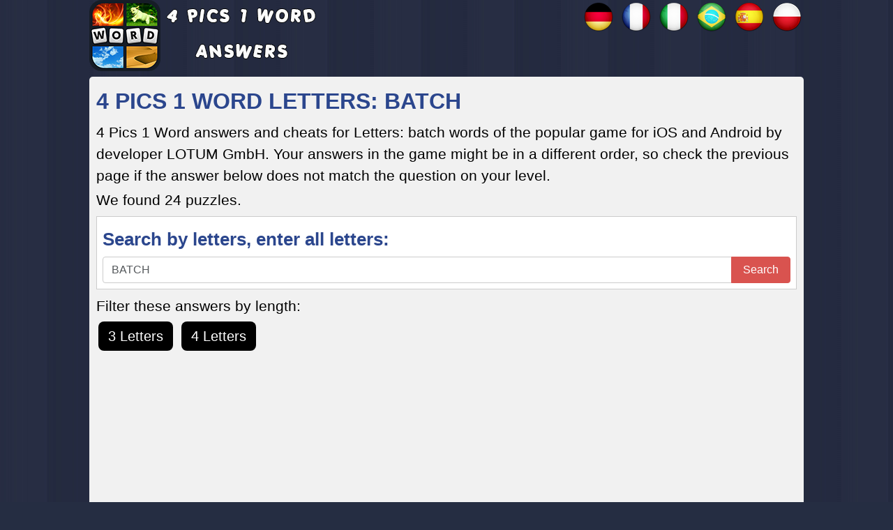

--- FILE ---
content_type: text/html; charset=UTF-8
request_url: https://4pics1-word.com/?q=batch
body_size: 9104
content:
<!DOCTYPE html>
<html xmlns="http://www.w3.org/1999/xhtml" lang="en" prefix="og: http://ogp.me/ns#">
<head>
  <title>&#9655; 4 pics 1 word Letters: batch answers! Very quick search! &#9656; UPDATED 2026 &#9664;</title>
    
  <meta http-equiv="Content-Type" content="text/html; charset=UTF-8" />
  <meta http-equiv="X-UA-Compatible" content="IE=edge" />
  <meta name="viewport" content="width=device-width, initial-scale=1" />
  <meta name="robots" content="noindex,follow" />
  <meta name="description" content="Answers and cheats of the popular game 4 pics 1 word Letters: batch - Quickly find answers with our new search by copyright text function!" />
  <meta property="og:type" content="website" />
  <meta property="og:url" content="https://4pics1-word.com/" />
  <meta property="og:title" content="&#9655; 4 pics 1 word Letters: batch answers! Very quick search! &#9656; UPDATED 2026 &#9664;" />
  <meta property="og:description" content="Answers and cheats of the popular game 4 pics 1 word Letters: batch - Quickly find answers with our new search by copyright text function!" />
  <meta property="og:image" content="https://4pics1-word.com/template/images/unnamed.png" />
  <meta property="fb:app_id" content="1748838635155667"/>
  <link rel="icon" href="//4pics1-word.com/template/images/favicon.png" type="image/png" />
  <style>body,ul{margin:0}.boxad strong,.search{margin:10px 0}.bigbutton,.boxad,.btn,.sol{text-align:center}.btn,.input-group-addon,.input-group-btn{vertical-align:middle;white-space:nowrap}.form-control,h1{text-transform:uppercase}.input-group,.table{border-collapse:separate}body{color:#000;font-family:arial,serif;background:url('/template/images/bg.jpg') #252d42;font-size:21px;line-height:1.5}#container{margin:0 auto;min-width:320px;max-width:1024px;position:relative}.header .logos{float:left;max-width:430px;min-height:90px}.content{padding:6px 10px;border-radius:5px;background:#f1f1f1}.clear{clear:both}.langs{float:right;min-height:50px}li{list-style:none}ul{padding:0}hr{border-color:#fff}a{text-decoration:none;color:#202078}p{margin:4px 0}.sr-only{position:absolute;width:1px;height:1px;padding:0;margin:-1px;overflow:hidden;clip:rect(0,0,0,0);border:0}.input-group,.input-group-btn,.input-group-btn>.btn{position:relative}.images .clearleft{clear:left;max-width:100%}.adsbygoogle.adsbygoogle-noablate:before,.amp #fb-load-msg,.lazy,form #website{display:none}#fb-load-msg{margin:20px 0;font-size:23px;min-height:300px;transition:1s ease-in-out}h1,h2,h3{font-size:32px;color:#2b468d;margin:5px 0;font-weight:700}.bigbutton,.table-condensed a:hover,h3{color:#000}h2{font-size:26px}h3{font-size:22px}.boxad{padding:8px;margin:20px 0;min-height:310px}.boxad strong{display:none;font-weight:400;color:#666;font-size:11px}.images li.ads{display:block}.levels a{color:#fff;background:#000;display:inline-block;margin:3px;padding:6px 14px;border-radius:8px;font-size:15pt}.bigbutton{display:block;margin:10px;padding:12px 8px;background:#b3ce13;font-weight:700;border-radius:8px;border:2px solid #4b690b}.footer,.footer a{color:#dadada}.bigbutton:focus,.bigbutton:hover{background:#9cb40e}.adsbygoogle,amp-ad[type=adsense],amp-ad[type=doubleclick]{text-align:center;padding:8px 0;margin:30px 0 50px;min-height:320px;background:0 0;border:none;display:block;text-decoration:none}.adsbygoogle:before{content:"Sponsored Links";display:block;font-weight:400;color:#353535;font-size:13px;margin:0 0 8px}.adsbygoogle.adsbygoogle-noablate{min-height:auto}.images li{margin:3px;display:inline-block}.images li img{display:block;border-radius:5px}.images a.aimg{border:5px solid #9195a1;border-radius:10px;display:inline-block;margin-bottom:8px;min-width:150px;min-height:150px}.lvlimg img{border:5px solid #9195a1;border-radius:10px}.copyright span{display:block;margin-left:12px}.footer{padding:4px}.copyr{font-size:.8rem}.btn,.form-control{font-size:1rem;line-height:1.5}.sol{background:#9195a1;color:#fff;padding-top:3px;display:block}.input-group{display:table}.form-control{display:block;width:100%;padding:.375rem .75rem;color:#55595c;background-color:#fff;background-image:none;border:1px solid #ccc;border-radius:.25rem}.form-control:focus{border-color:#d9534f}.input-group .form-control{position:relative;z-index:2;width:100%;margin-bottom:0}.btn{display:inline-block;padding:.375rem 1rem;font-weight:400;cursor:pointer;-webkit-user-select:none;-moz-user-select:none;-ms-user-select:none;user-select:none;border:1px solid;border-radius:.25rem}.btn-danger{color:#fff;background-color:#d9534f;border-color:#d9534f}.btn-danger:focus,.btn-danger:hover{color:#fff;background-color:#c9302c;border-color:#c12e2a}.input-group .form-control,.input-group-addon,.input-group-btn{display:table-cell}.input-group-addon,.input-group-btn{width:1%}.input-group-btn{font-size:0;white-space:nowrap}.input-group-btn:last-child>.btn,.input-group-btn:last-child>.btn-group{z-index:2;margin-left:-1px}.input-group .form-control:last-child,.input-group-addon:last-child,.input-group-btn:first-child>.btn-group:not(:first-child)>.btn,.input-group-btn:first-child>.btn:not(:first-child),.input-group-btn:last-child>.btn,.input-group-btn:last-child>.btn-group>.btn,.input-group-btn:last-child>.dropdown-toggle{border-top-left-radius:0;border-bottom-left-radius:0}#searchcopyright{text-transform:initial}.alert{padding:15px;margin-bottom:1rem;border:1px solid;border-radius:.25rem}.alert-danger{color:#a94442;background-color:#f2dede;border-color:#ebcccc}.alert-success{color:#3c763d;background-color:#dff0d8;border-color:#d6e9c6}.appimage{float:left;margin:0 10px 10px 0}.mark{background:#fff;border:1px solid #ccc;padding:8px;margin:8px 0}.post-ratings{width:100%;-moz-opacity:1;opacity:1}.post-ratings-loading{display:none;height:16px;text-align:left}.post-ratings-image{border:0}.post-ratings IMG,.post-ratings-image IMG,.post-ratings-loading IMG{border:0;padding:0;margin:0}.post-ratings-comment-author{font-weight:400;font-style:italic}.message-send{background:#cff3d1;border:1px solid #219f26;border-radius:5px;padding:5px;text-align:left}div.row input,div.row textarea{background:#fff;border:1px solid #ccc;border-radius:5px;font-size:14px;padding:4px 6px;min-width:40%;width:300px}div.row p{margin:4px 0 10px}.navigation{font-size:14px;padding:20px 0;width:100%}.navigation li{display:inline-block;margin:8px 2px}.navigation li a,.navigation li a:hover,.navigation li span,.navigation li.active a{background:#e6e7ea;border:1px solid #bfbfbf;color:#000;font-family:Arial,Tahoma,sans-serif;font-size:12px;font-weight:700;padding:7px 10px;text-decoration:none;text-transform:uppercase}.navigation li a:hover,.navigation li.active a,.navigation li.active span{background:#000;color:#fff}.navigation li.disabled span{color:#bbb}.autocomplete-suggestions{border:1px solid #22a7f0;background:#fff;color:#373a3c;overflow:auto;font-size:17px;border-radius:5px;padding:6px}.autocomplete-suggestion{padding:4px 5px;white-space:nowrap;overflow:hidden}.autocomplete-selected{background:#f0f0f0}.autocomplete-suggestions strong{font-weight:400;color:#39f}.autocomplete-group{padding:4px 5px}.autocomplete-group strong{display:block;border-bottom:1px solid #000}.object_card{border-radius:2px;min-width:260px;height:370px;display:inline-block;vertical-align:top;text-align:left}.columns-container{display:flex;justify-content:space-between;flex-wrap:wrap}.columns{flex-basis:calc(33.33% - 20px);box-sizing:border-box;margin:0 10px 20px}.padd{font-size:20px}.text-center{text-align:center}.table{border-spacing:0;border-width:1px 0 0 1px;margin:0 0 1.5em;width:100%}table,td,th{border:1px solid rgba(0,0,0,.1)}td{border-width:0 1px 1px 0}.table-condensed>tbody>tr>td{padding:8px;line-height:1.5;vertical-align:top;border-bottom:1px solid rgba(0,0,0,.12);font-size:20px;font-weight:500;text-align:center}.table-condensed a{color:#1e73be}.text-danger,.todayday{background:#2274a5;color:#fff}.todayday a{color:#fff}@media screen and (max-width:685px){.header .logos,.langs{float:none;text-align:center}.header .logos,.langs,.lvlimg{text-align:center}.logos img{width:79%;height:auto}.header .logos:after{content:"";clear:both;display:block}}@media screen and (max-width:520px){.logos img{width:75%}h1{font-size:23px}}</style>
  <style>#tbl-next-up{display:none}</style>
  <script>var _extends=Object.assign||function(e){for(var t=1;t<arguments.length;t++){var n=arguments[t];for(var r in n)Object.prototype.hasOwnProperty.call(n,r)&&(e[r]=n[r])}return e},_typeof="function"==typeof Symbol&&"symbol"==typeof Symbol.iterator?function(e){return typeof e}:function(e){return e&&"function"==typeof Symbol&&e.constructor===Symbol&&e!==Symbol.prototype?"symbol":typeof e};!function(e,t){"object"===("undefined"==typeof exports?"undefined":_typeof(exports))&&"undefined"!=typeof module?module.exports=t():"function"==typeof define&&define.amd?define(t):e.LazyLoad=t()}(this,function(){"use strict";var e=function(e){var t={elements_selector:"img",container:document,threshold:300,data_src:"src",data_srcset:"srcset",class_loading:"loading",class_loaded:"loaded",class_error:"error",callback_load:null,callback_error:null,callback_set:null,callback_enter:null};return _extends({},t,e)},t=function(e,t){return e.getAttribute("data-"+t)},n=function(e,t,n){return e.setAttribute("data-"+t,n)},r=function(e){return e.filter(function(e){return!t(e,"was-processed")})},s=function(e,t){var n,r=new e(t);try{n=new CustomEvent("LazyLoad::Initialized",{detail:{instance:r}})}catch(e){(n=document.createEvent("CustomEvent")).initCustomEvent("LazyLoad::Initialized",!1,!1,{instance:r})}window.dispatchEvent(n)},o=function(e,n){var r=n.data_srcset,s=e.parentNode;if(s&&"PICTURE"===s.tagName)for(var o,a=0;o=s.children[a];a+=1)if("SOURCE"===o.tagName){var i=t(o,r);i&&o.setAttribute("srcset",i)}},a=function(e,n){var r=n.data_src,s=n.data_srcset,a=e.tagName,i=t(e,r);if("IMG"===a){o(e,n);var c=t(e,s);return c&&e.setAttribute("srcset",c),void(i&&e.setAttribute("src",i))}"IFRAME"!==a?i&&(e.style.backgroundImage='url("'+i+'")'):i&&e.setAttribute("src",i)},i="undefined"!=typeof window,c=i&&"IntersectionObserver"in window,l=i&&"classList"in document.createElement("p"),u=function(e,t){l?e.classList.add(t):e.className+=(e.className?" ":"")+t},d=function(e,t){l?e.classList.remove(t):e.className=e.className.replace(new RegExp("(^|\\s+)"+t+"(\\s+|$)")," ").replace(/^\s+/,"").replace(/\s+$/,"")},f=function(e,t){e&&e(t)},_=function(e,t,n){e.removeEventListener("load",t),e.removeEventListener("error",n)},v=function(e,t){var n=function n(s){m(s,!0,t),_(e,n,r)},r=function r(s){m(s,!1,t),_(e,n,r)};e.addEventListener("load",n),e.addEventListener("error",r)},m=function(e,t,n){var r=e.target;d(r,n.class_loading),u(r,t?n.class_loaded:n.class_error),f(t?n.callback_load:n.callback_error,r)},b=function(e,t){f(t.callback_enter,e),["IMG","IFRAME"].indexOf(e.tagName)>-1&&(v(e,t),u(e,t.class_loading)),a(e,t),n(e,"was-processed",!0),f(t.callback_set,e)},p=function(e){return e.isIntersecting||e.intersectionRatio>0},h=function(t,n){this._settings=e(t),this._setObserver(),this.update(n)};h.prototype={_setObserver:function(){var e=this;if(c){var t=this._settings,n={root:t.container===document?null:t.container,rootMargin:t.threshold+"px"};this._observer=new IntersectionObserver(function(t){t.forEach(function(t){if(p(t)){var n=t.target;b(n,e._settings),e._observer.unobserve(n)}}),e._elements=r(e._elements)},n)}},update:function(e){var t=this,n=this._settings,s=e||n.container.querySelectorAll(n.elements_selector);this._elements=r(Array.prototype.slice.call(s)),this._observer?this._elements.forEach(function(e){t._observer.observe(e)}):(this._elements.forEach(function(e){b(e,n)}),this._elements=r(this._elements))},destroy:function(){var e=this;this._observer&&(r(this._elements).forEach(function(t){e._observer.unobserve(t)}),this._observer=null),this._elements=null,this._settings=null}};var y=window.lazyLoadOptions;return i&&y&&function(e,t){if(t.length)for(var n,r=0;n=t[r];r+=1)s(e,n);else s(e,t)}(h,y),h});</script>
  
  <!-- Raptive Head Tag Manual -->
<script data-no-optimize="1" data-cfasync="false">
(function(w, d) {
	w.adthrive = w.adthrive || {};
	w.adthrive.cmd = w.
	adthrive.cmd || [];
	w.adthrive.plugin = 'adthrive-ads-manual';
	w.adthrive.host = 'ads.adthrive.com';var s = d.createElement('script');
	s.async = true;
	s.referrerpolicy='no-referrer-when-downgrade';
	s.src = 'https://' + w.adthrive.host + '/sites/68bb4cac2bd6862f3e43d3c6/ads.min.js?referrer=' + w.encodeURIComponent(w.location.href) + '&cb=' + (Math.floor(Math.random() * 100) + 1);
	var n = d.getElementsByTagName('script')[0];
	n.parentNode.insertBefore(s, n);
})(window, document);
</script>
<!-- End of Raptive Head Tag -->
  
    
  <!-- START email detection/removal script -->
  <script>
  !function(){"use strict";function e(e){const t=e.match(/((?=([a-z0-9._!#$%+^&*()[\]<>-]+))\2@[a-z0-9._-]+\.[a-z0-9._-]+)/gi);return t?t[0]:""}function t(t){return e(a(t.toLowerCase()))}function a(e){return e.replace(/\s/g,"")}async function n(e){const t={sha256Hash:"",sha1Hash:""};if(!("msCrypto"in window)&&"https:"===location.protocol&&"crypto"in window&&"TextEncoder"in window){const a=(new TextEncoder).encode(e),[n,c]=await Promise.all([s("SHA-256",a),s("SHA-1",a)]);t.sha256Hash=n,t.sha1Hash=c}return t}async function s(e,t){const a=await crypto.subtle.digest(e,t);return Array.from(new Uint8Array(a)).map(e=>("00"+e.toString(16)).slice(-2)).join("")}function c(e){let t=!0;return Object.keys(e).forEach(a=>{0===e[a].length&&(t=!1)}),t}function i(e,t,a){e.splice(t,1);const n="?"+e.join("&")+a.hash;history.replaceState(null,"",n)}var o={checkEmail:e,validateEmail:t,trimInput:a,hashEmail:n,hasHashes:c,removeEmailAndReplaceHistory:i,detectEmails:async function(){const e=new URL(window.location.href),a=Array.from(e.searchParams.entries()).map(e=>`${e[0]}=${e[1]}`);let s,o;const r=["adt_eih","sh_kit"];if(a.forEach((e,t)=>{const a=decodeURIComponent(e),[n,c]=a.split("=");if("adt_ei"===n&&(s={value:c,index:t,emsrc:"url"}),r.includes(n)){o={value:c,index:t,emsrc:"sh_kit"===n?"urlhck":"urlh"}}}),s)t(s.value)&&n(s.value).then(e=>{if(c(e)){const t={value:e,created:Date.now()};localStorage.setItem("adt_ei",JSON.stringify(t)),localStorage.setItem("adt_emsrc",s.emsrc)}});else if(o){const e={value:{sha256Hash:o.value,sha1Hash:""},created:Date.now()};localStorage.setItem("adt_ei",JSON.stringify(e)),localStorage.setItem("adt_emsrc",o.emsrc)}s&&i(a,s.index,e),o&&i(a,o.index,e)},cb:"adthrive"};const{detectEmails:r,cb:l}=o;r()}();
  </script>
  <!-- END email detection/removal script -->
</head>
<body>
<div id="container">
  <div class="header">

    <div class="logos">
      <a href="//4pics1-word.com/"><img src="/template/images/4pics1word_logo.png" alt="4 pics 1 word answers" /></a>    
    </div>
    
    <div class="langs">
      
<a href="https://4bilder-1wort.net/"><img src="/template/images/flags/de.png" alt="lösungen 4 Bilder 1 Wort " width="48" height="48" /></a>
<a href="https://solution4images1mot.fr/"><img src="/template/images/flags/fr.png" alt="4 images 1 mot solution" width="48" height="48" /></a>
<a href="https://4immagini-1parola.it/"><img src="/template/images/flags/it.png" alt="soluzioni 4 immagini 1 parola" width="48" height="48" /></a>
<a href="https://4fotos-1palavra.net/"><img src="/template/images/flags/br.png" alt="respostas 4 Fotos 1 Palavra" width="48" height="48" /></a>
<a href="https://4fotos1-palabra.com/"><img src="/template/images/flags/es.png" alt="respuestas 4 Fotos 1 Palabra" width="48" height="48" /></a>    
<a href="https://4obrazki1slowo.com/"><img src="/template/images/flags/pl.png" alt="odpowiedzi 4 Obrazki 1 Słowo" width="48" height="48" /></a>

    </div>
    <div class="clear"></div>
  </div>
  
  <div class="content">
      <h1>4 pics 1 word Letters: batch</h1>      
          <div class="description">
      <p>4 Pics 1 Word answers and cheats for Letters: batch words of the popular game for iOS and Android by developer LOTUM GmbH.
Your answers in the game might be in a different order, 
so check the previous page if the answer below does not match the question on your level.</p>
    
      <p>We found 24 puzzles.</p>    
    </div>

    
        <div class="mark">
      <h2>Search by letters, enter all letters:</h2>
      <form method="get" target="_top" action="/">
        <div class="input-group">
          <label class="sr-only" for="search">Search by letters, enter all letters:</label>
          <input type="text" id="search" class="form-control" name="q" placeholder="ABC" value="BATCH" />
          <span class="input-group-btn">
            <button class="btn btn-danger" type="submit">Search</button>
          </span>          
        </div>
      </form>    
    </div>
          <p>Filter these answers by length:</p>      
      <div class="levels">
                  <a href="/3-letters/?q=BATCH">3 Letters</a>
                  <a href="/4-letters/?q=BATCH">4 Letters</a>
              </div>
                  
        <small>Click on the image to view the answer.</small>    
        
        <ul class="images" id="images">
                      <li>
              <a class="aimg" href="/answers/cab.html">
                <img class="lazy" data-src="/data/images/7158.jpg" alt="level 2423" src="/template/images/loading.gif" />
                <span class="sol">CAB</span>
              </a>
            </li>      
             
                      
                        
          
                      <li>
              <a class="aimg" href="/answers/bat.html">
                <img class="lazy" data-src="/data/images/122.jpg" alt="level 34" src="/template/images/loading.gif" />
                <span class="sol">BAT</span>
              </a>
            </li>      
             
                      
                        
          
                      <li>
              <a class="aimg" href="/answers/tab.html">
                <img class="lazy" data-src="/data/images/6836.jpg" alt="level 2279" src="/template/images/loading.gif" />
                <span class="sol">TAB</span>
              </a>
            </li>      
             
                      
                        
          
                      <li>
              <a class="aimg" href="/answers/bat.html">
                <img class="lazy" data-src="/data/images/23062145.jpg" alt="level 5962" src="/template/images/loading.gif" />
                <span class="sol">BAT</span>
              </a>
            </li>      
             
                      
                        
          
                      <li>
              <a class="aimg" href="/answers/cat.html">
                <img class="lazy" data-src="/data/images/4666.jpg" alt="level 970" src="/template/images/loading.gif" />
                <span class="sol">CAT</span>
              </a>
            </li>      
             
                      
                        
          
                      <li>
              <a class="aimg" href="/answers/act.html">
                <img class="lazy" data-src="/data/images/6001.jpg" alt="level 978" src="/template/images/loading.gif" />
                <span class="sol">ACT</span>
              </a>
            </li>      
             
                      
                        
          
                      <li>
              <a class="aimg" href="/answers/act.html">
                <img class="lazy" data-src="/data/images/100516071.jpg" alt="level 4719" src="/template/images/loading.gif" />
                <span class="sol">ACT</span>
              </a>
            </li>      
             
                      
                        
          
                      <li>
              <a class="aimg" href="/answers/cat.html">
                <img class="lazy" data-src="/data/images/21042149.jpg" alt="level 5904" src="/template/images/loading.gif" />
                <span class="sol">CAT</span>
              </a>
            </li>      
             
                      
                        
          
                      <li>
              <a class="aimg" href="/answers/cat.html">
                <img class="lazy" data-src="/data/images/1312215.jpg" alt="level 6150" src="/template/images/loading.gif" />
                <span class="sol">CAT</span>
              </a>
            </li>      
             
                      
                        
          
                      <li>
              <a class="aimg" href="/answers/cat.html">
                <img class="lazy" data-src="/data/images/931810621.jpg" alt="level 6755" src="/template/images/loading.gif" />
                <span class="sol">CAT</span>
              </a>
            </li>      
             
                      
                        
          
                      <li>
              <a class="aimg" href="/answers/cat.html">
                <img class="lazy" data-src="/data/images/13092231.jpg" alt="level 8137" src="/template/images/loading.gif" />
                <span class="sol">CAT</span>
              </a>
            </li>      
             
                      
                        
          
                      <li>
              <a class="aimg" href="/answers/cat.html">
                <img class="lazy" data-src="/data/images/931819938.jpg" alt="level 8991" src="/template/images/loading.gif" />
                <span class="sol">CAT</span>
              </a>
            </li>      
             
                      
                        
          
                      <li>
              <a class="aimg" href="/answers/hat.html">
                <img class="lazy" data-src="/data/images/4402.jpg" alt="level 1248" src="/template/images/loading.gif" />
                <span class="sol">HAT</span>
              </a>
            </li>      
             
                      
                        
          
                      <li>
              <a class="aimg" href="/answers/hat.html">
                <img class="lazy" data-src="/data/images/24111701.jpg" alt="level 5155" src="/template/images/loading.gif" />
                <span class="sol">HAT</span>
              </a>
            </li>      
             
                      
                        
          
                      <li>
              <a class="aimg" href="/answers/hat.html">
                <img class="lazy" data-src="/data/images/180918691.jpg" alt="level 5371" src="/template/images/loading.gif" />
                <span class="sol">HAT</span>
              </a>
            </li>      
             
                      
                        
          
                      <li>
              <a class="aimg" href="/answers/hat.html">
                <img class="lazy" data-src="/data/images/1906197.jpg" alt="level 5457" src="/template/images/loading.gif" />
                <span class="sol">HAT</span>
              </a>
            </li>      
             
                      
                        
          
                      <li>
              <a class="aimg" href="/answers/hat.html">
                <img class="lazy" data-src="/data/images/2010219.jpg" alt="level 6032" src="/template/images/loading.gif" />
                <span class="sol">HAT</span>
              </a>
            </li>      
             
                      
                        
          
                      <li>
              <a class="aimg" href="/answers/hat.html">
                <img class="lazy" data-src="/data/images/931810160.jpg" alt="level 6639" src="/template/images/loading.gif" />
                <span class="sol">HAT</span>
              </a>
            </li>      
             
                      
                        
          
                      <li>
              <a class="aimg" href="/answers/hat.html">
                <img class="lazy" data-src="/data/images/931810467.jpg" alt="level 6726" src="/template/images/loading.gif" />
                <span class="sol">HAT</span>
              </a>
            </li>      
             
                      
                        
          
                      <li>
              <a class="aimg" href="/answers/hat.html">
                <img class="lazy" data-src="/data/images/1303232.jpg" alt="level 8305" src="/template/images/loading.gif" />
                <span class="sol">HAT</span>
              </a>
            </li>      
             
                      
                        
          
                      <li>
              <a class="aimg" href="/answers/bath.html">
                <img class="lazy" data-src="/data/images/5731.jpg" alt="level 1495" src="/template/images/loading.gif" />
                <span class="sol">BATH</span>
              </a>
            </li>      
             
                      
            <li class="ads"></li>            
          
                      <li>
              <a class="aimg" href="/answers/bath.html">
                <img class="lazy" data-src="/data/images/100516183.jpg" alt="level 4886" src="/template/images/loading.gif" />
                <span class="sol">BATH</span>
              </a>
            </li>      
             
                      
                        
          
                      <li>
              <a class="aimg" href="/answers/baht.html">
                <img class="lazy" data-src="/data/images/10071712.jpg" alt="level 5134" src="/template/images/loading.gif" />
                <span class="sol">BAHT</span>
              </a>
            </li>      
             
                      
                        
          
                      <li>
              <a class="aimg" href="/answers/chat.html">
                <img class="lazy" data-src="/data/images/4238.jpg" alt="level 1166" src="/template/images/loading.gif" />
                <span class="sol">CHAT</span>
              </a>
            </li>      
             
                      
                        
          
                  </ul>
        <script>new LazyLoad();</script><a href="/" class="bigbutton">Go Back</a><p>What do you think of our website?</p>
<div style="padding:5px;">
    <script>
  var ratingsL10n = {"plugin_url":"/ratings","ajax_url":"/ratings/rating-ajax.php","text_wait":"Please rate only 1 post at a time.","image":"rt","image_ext":"png","max":"5","show_loading":"1","show_fading":"1","custom":"0"};
  var ratings_mouseover_image=new Image();ratings_mouseover_image.src="/ratings/images/rating_over.png";
  </script>
  <script defer src="/ratings/ratings.min.js"></script>
    <div id="post-ratings-33bbf2b08dd6f55d12c2a92472f9746c" class="post-ratings">
    <img id="rating_33bbf2b08dd6f55d12c2a92472f9746c_1" src="/ratings/images/rating_on.png" alt="1629 votes, average: 3,60 out of 5" width="16" height="16" title="1629 votes, average: 3,60 out of 5"  onmouseover="current_rating('33bbf2b08dd6f55d12c2a92472f9746c', 1, '1 Star');" onmouseout="ratings_off(3.6, 4, 0);" onclick="rate_post();" onkeypress="rate_post();" style="cursor:pointer;border:0px;" />
<img id="rating_33bbf2b08dd6f55d12c2a92472f9746c_2" src="/ratings/images/rating_on.png" alt="1629 votes, average: 3,60 out of 5" width="16" height="16" title="1629 votes, average: 3,60 out of 5"  onmouseover="current_rating('33bbf2b08dd6f55d12c2a92472f9746c', 2, '2 Stars');" onmouseout="ratings_off(3.6, 4, 0);" onclick="rate_post();" onkeypress="rate_post();" style="cursor:pointer;border:0px;" />
<img id="rating_33bbf2b08dd6f55d12c2a92472f9746c_3" src="/ratings/images/rating_on.png" alt="1629 votes, average: 3,60 out of 5" width="16" height="16" title="1629 votes, average: 3,60 out of 5"  onmouseover="current_rating('33bbf2b08dd6f55d12c2a92472f9746c', 3, '3 Stars');" onmouseout="ratings_off(3.6, 4, 0);" onclick="rate_post();" onkeypress="rate_post();" style="cursor:pointer;border:0px;" />
<img id="rating_33bbf2b08dd6f55d12c2a92472f9746c_4" src="/ratings/images/rating_half.png" alt="1629 votes, average: 3,60 out of 5" width="16" height="16" title="1629 votes, average: 3,60 out of 5"  onmouseover="current_rating('33bbf2b08dd6f55d12c2a92472f9746c', 4, '4 Stars');" onmouseout="ratings_off(3.6, 4, 0);" onclick="rate_post();" onkeypress="rate_post();" style="cursor:pointer;border:0px;" />
<img id="rating_33bbf2b08dd6f55d12c2a92472f9746c_5" src="/ratings/images/rating_off.png" alt="1629 votes, average: 3,60 out of 5" width="16" height="16" title="1629 votes, average: 3,60 out of 5"  onmouseover="current_rating('33bbf2b08dd6f55d12c2a92472f9746c', 5, '5 Stars');" onmouseout="ratings_off(3.6, 4, 0);" onclick="rate_post();" onkeypress="rate_post();" style="cursor:pointer;border:0px;" />
     (<em><strong>1629</strong> votes, average: <strong>3,60</strong> out of 5</em>)
   <script type="application/ld+json">
   {
      "@context": "http://schema.org",
      "@type": "aggregateRating",
      "itemReviewed": {
          "@type": "Game",
          "name": "4 pics 1 word answers"
      },
      "ratingValue": "3.6",
      "bestRating": 5,
      "ratingCount": 1629   }
   </script>
  </div>
    <div id="post-ratings-33bbf2b08dd6f55d12c2a92472f9746c-loading" class="post-ratings-loading">
    <img src="/ratings/images/loading.gif" width="16" height="16" alt="Loading..." title="Loading..." class="post-ratings-image" />&nbsp;Loading...
  </div>
  </div>
<div class="clear"></div>


<hr />
<h3>What people search for:</h3>
<a href="/?q=batch">batch</a>, <a href="/?q=Quiltimerrag">Quilt</a>, <a href="/?q=ARBOLONIONAN">ARBOL</a>, <a href="/?q=glam+studios">glam </a>, <a href="/?q=PADHALLMARKM">PADHA</a>, <a href="/?q=KLOEAMP">KLOEA</a>, <a href="/?q=ALPAHAHEBTGU">ALPAH</a>, <a href="/?q=NOTREVIEWER">NOTRE</a>, <a href="/?q=TRASHBAGDALI">TRASH</a>, <a href="/?q=PERIMETERFEW">PERIM</a>, <a href="/?q=WEBPTOMP">WEBPT</a>, <a href="/?q=JMHASASCOLOR">JMHAS</a>, <a href="/?q=FHDXIASHGFNI">FHDXI</a>, <a href="/?q=ADNNXSVRTWLE">ADNNX</a>, <a href="/?q=CUTEASIANLAD">CUTEA</a>, <a href="/?q=PLUMMETEDPAR">PLUMM</a>, <a href="/?q=GREGBEERDANM">GREGB</a>, <a href="/?q=CUTEASIANLAD">CUTEA</a>, <a href="/?q=APPINSTR">APPIN</a>, <a href="/?q=DARCADESOCCE">DARCA</a>

<div id="fb-load-msg">Loading comments...please wait...
  <div class="fb-comments" data-href="https://4pics1-word.com/" data-locale="en_US" data-numposts="15" data-width="100%" data-order-by="reverse_time"></div>
</div>

  </div>  

  <div class="footer">
    <div class="copyr">All intellectual property rights are owned by 4 pics 1 word, including copyrighted images and trademarks from 4 pics 1 word game. This website is not affiliated with 4 pics 1 word in any way.</div>
    
    <a style="font-size:13px" href="/privacy-policy.html">Privacy policy</a> - <a style="font-size:13px" href="/disclaimer.html">Disclaimer</a> - <a style="font-size:13px" href="/contact-us.html">Contact us</a>    
    <br />
    2018  - 2026 &copy; <a href="//4pics1-word.com/">4Pics-1Word.com</a>


    <br /><a href="https://nytgames.net/mini-crosswords-answers/" target="_blank">NYT mini crossword</a> | 
<a href="https://codycross1.com/codycross-planet-earth-answers/" target="_blank">Codycross planet earth</a> |
<a href="https://figgeritsanswer.com/" target="_blank">figgeritsanswer.com</a>
    <div title="Page load time" style="font-size:10px;color:#bbb;float:right;padding:0 10px;">0.02</div>
    <div class="clear"></div>  
  </div>
</div>

<script>
function isUserInEurope() {
if (typeof Intl === 'undefined' || typeof Intl.DateTimeFormat === 'undefined' || typeof window.__tcfapi !== 'undefined') {
return true;
}
return Intl.DateTimeFormat().resolvedOptions().timeZone.includes('Europe');
}
if (isUserInEurope()) {
window.dataLayer = window.dataLayer || [];
function gtag() {
dataLayer.push(arguments);
}
gtag('consent', 'default', {
'ad_storage': 'denied',
'analytics_storage': 'denied',
'ad_user_data': 'denied',
'ad_personalization': 'denied',
'wait_for_update': 15000
});
dataLayer.push({
'event': 'default_consent'
});
}
</script>

<!-- Google tag (gtag.js) -->
<script async src="https://www.googletagmanager.com/gtag/js?id=G-VGNVSDXM27"></script>
<script>
  window.dataLayer = window.dataLayer || [];
  function gtag(){dataLayer.push(arguments);}
  gtag('js', new Date());

  gtag('config', 'G-VGNVSDXM27');
</script>



<div id="fb-root"></div>
<script>
var comments_loaded = false;
function load_comments() {
  if (!comments_loaded) { 
    comments_loaded = true;

    var js = document.createElement('script');
    js.async = 1;
    js.src = '//connect.facebook.net/en_US/sdk.js#xfbml=1&version=v2.6';
    document.body.appendChild(js);
    setTimeout(function(){document.getElementById('fb-load-msg').style.fontSize="0px"}, 1300);
  }  
}

window.addEventListener('scroll', function(e){
  var currentScroll = document.scrollingElement.scrollTop;
  var fb_target = document.getElementById('fb-load-msg');
  
  if( fb_target && ((currentScroll > fb_target.getBoundingClientRect().top -550) || (fb_target.getBoundingClientRect().top -550 < (window.innerHeight || document.documentElement.clientHeight))) ) load_comments();

}, false);
</script>

</body>
</html>	

--- FILE ---
content_type: text/plain; charset=utf-8
request_url: https://ads.adthrive.com/http-api/cv2
body_size: 5036
content:
{"om":["00xbjwwl","01ed829b-2790-4724-8bfd-42348912cfab","05nhl6dz","0929nj63","0g8i9uvz","0iyi1awv","0p298ycs8g7","0pycs8g7","0sm4lr19","0v9iqcb6","0wk67bso","1","10011/3b1d5f6b8d611b0b97947d6e49d66f7a","10011/ad66cbf937682cef8f21d21b7e31d793","10011/ba9f11025c980a17f6936d2888902e29","10011/e74e28403778da6aabd5867faa366aee","1011_302_56982301","1011_302_57035137","1011_302_57035222","1011_74_18364134","10339426-5836008-0","10ua7afe","11142692","11509227","11769257","1185:1610277379","1185:1610326628","1185:1610326728","11896988","119_6168573","12010080","12010084","12010088","124682_729","124843_10","124844_24","124848_8","12850755","12_74_18111880","1453468","1606221","1610326625","1610326628","1610326726","1610326728","1611092","17_23266973","17_24080387","17_24104726","17_24696337","1dynz4oo","1h7yhpl7","1szmtd70","1zefn4tt","202430_200_EAAYACogtYltKBzKKHu7tAsMK.YhnNUUanUuxFU5V4rbhwKBIsMyBLNoHQo_","206_492075","206_549823","2132:42375970","2132:45327625","2132:45999954","2132:46039087","2132:46039469","220b8qm2","2249:567996566","2249:664731943","2249:704114668","2249:794351831187","2249:794351835561","2307:00xbjwwl","2307:23t9uf9c","2307:3d4r29fd","2307:5vb39qim","2307:7uqs49qv","2307:7xb3th35","2307:8orkh93v","2307:9jse9oga","2307:9krcxphu","2307:9u333cz4","2307:a7w365s6","2307:bu0fzuks","2307:c9os9ajg","2307:cgdc2q0j","2307:cuudl2xr","2307:da4ry5vp","2307:ddr52z0n","2307:f3tdw9f3","2307:fpbj0p83","2307:g749lgab","2307:h60hzvcs","2307:h9hxhm9h","2307:hfqgqvcv","2307:hy959rg7","2307:ixnblmho","2307:j0arc2ch","2307:joez40bp","2307:kbu6vdml","2307:nmuzeaa7","2307:nv5uhf1y","2307:nx0p7cuj","2307:oo8yaihc","2307:plth4l1a","2307:r0u09phz","2307:rka8obw7","2307:s2ahu2ae","2307:sz7mvm85","2307:uf5rmxyz","2307:vwg10e52","2307:x5dl9hzy","2307:y47904lt","2307:z2zvrgyz","23uojcxa","2409_25495_176_CR52092921","2409_25495_176_CR52178316","2409_25495_176_CR52178317","2409_25495_176_CR52240039","2409_25495_176_CR52240050","2409_25495_176_CR52240052","2409_25495_176_CR52240058","2409_25495_176_CR52243934","2409_25495_176_CR52243935","2409_25495_176_CR52243937","2409_25495_176_CR52243939","2409_25495_176_CR52243941","2409_25495_176_CR52243943","24598434","25_53v6aquw","25_oz31jrd0","25_utberk8n","25_x716iscu","262592","2662_200562_8168483","2662_200562_8168520","2662_200562_8168586","2662_200562_8182956","2662_200562_T26343991","2676:86739499","2676:87046810","2760:176_CR52092921","2760:176_CR52150651","2760:176_CR52175339","2760:176_CR52186411","28zq94vu","2974:8168473","2974:8168475","2974:8168476","2974:8168539","2974:8168540","2974:8168581","2_46_12156461","2pu0gomp","308_125204_13","32661333","3335_25247_700109379","3335_25247_700109389","33604963","33605181","33605403","33605516","34182009","3490:CR52223710","35e0p0kr","3646_185414_T26335189","3646_185414_T26469746","3646_185414_T26469802","3646_185414_T26509255","3658_104709_c9os9ajg","3658_104709_h9hxhm9h","3658_104709_j0arc2ch","3658_104709_sz7mvm85","3658_136236_x7xpgcfc","3658_15078_cuudl2xr","3658_15078_revf1erj","3658_15106_u4atmpu4","3658_15761_mc163wv6","3658_203382_f3tdw9f3","3658_203382_nx0p7cuj","3658_203382_z2zvrgyz","3658_208845_uf5rmxyz","3658_215376_T26224673","3658_22070_ct0wxkj7","3658_22070_cxntlnlg","3658_582283_3swzj6q3","3658_629650_my928gmr","3658_87799_cgdc2q0j","3658_87799_joez40bp","3658_93957_T26479487","3702_202069_T26470444","381513943572","38495746","39303318","39364467","39369099","3LMBEkP-wis","3c5dkic6","3d2984r29fd","3v2n6fcp","3ws6ppdq","3xc8n4lf","409_220139","409_225978","409_226342","409_226354","409_226366","409_227223","42231859","42231876","43919974","43919985","43a7ptxe","44023623","44629254","44_CO4OZNJF6RHTTMF6FMD2H3","44_ZIWOKILJN5EW3OXMUHGYBV_300x250_1","44_ZIWOKILJN5EW3OXMUHGYBV_320x50_1","45327631","45563097","458901553568","46uk7yb6","47668695","47869802","481703827","48223062","485027845327","48700636","48877306","49039749","4etfwvf1","4fk9nxse","51701738","52671295","52707997","532986mv","53v6aquw","549423","5504:203508","5504:203721","55092176","5510:cymho2zs","5510:quk7w53j","554478","5563_66529_OADD2.7353040902705_1EI6JL1KCNZJQTKTNU","5563_66529_OADD2.7353043681733_1CTKQ7RI7E0NJH0GJ0","5563_66529_OADD2.7353083169082_14CHQFJEGBEH1W68BV","55726194","557_409_220147","557_409_228105","558_93_oz31jrd0","558_93_u4atmpu4","558_93_vfnvolw4","55933513","55961723","560_74_18236277","560_74_18236282","56183609","56517500","5670:8168474","5670:8168540","56919496","576777115309199355","5l03u8j0","5sfc9ja1","5zdzppoz","60638194","609577512","60f5a06w","61085224","61210708","6126563651","61877811","61900466","61916211","61916223","61916225","61916227","61916229","61916233","61916243","61932920","61932933","61945704","62187798","6226508011","6226527055","6226528609","6250_66552_1112487743","6250_66552_1112688573","6250_66552_1114985353","6250_66552_1124897094","62689015","62722213","627309156","627309159","627506494","62764941","628015148","628086965","628153053","628222860","628223277","628360579","628360582","628444256","628444259","628444433","628444439","628456310","628456391","628622166","628622169","628622172","628622247","628622250","628683371","628687043","628687157","628687460","628687463","628803013","628841673","629007394","629009180","629167998","629168001","629168010","629168565","629171202","629234167","62946743","630137823","630928655","632096508","64np4jkk","652811494","652811535","6547_67916_0ef8qxZLhtogG8jno8PZ","6547_67916_2hYuxP6DP6nOlBP1uxFK","6547_67916_3Bf00nSrWlVJfO0SgkSL","6547_67916_LeyNDfVPX7LXK90FscZh","6547_67916_TIlyvMDZtVBVtyhRrmxy","6547_67916_XeTIZCiKBgyVvXnJO7Ab","6547_67916_jlSiquAUxQsCeYPeTYEr","6547_67916_nUcyD0NQO50akUfpcTeF","659713728691","6732_70269_T25501190","680_99480_700109379","683738706","684492634","684493019","694912939","697189989","697876999","6ejtrnf9","6jrz15kl","6mrds7pc","6tj9m7jw","6z26stpw","700109379","700109389","700109391","700109393","700109399","700443481","702834487","702834492","703866476","704890558","704890663","705115233","705115263","705116861","705119942","707981262","7354_138543_82286764","7354_138543_85809016","7354_138543_85809050","74243_74_18364017","74243_74_18364062","74243_74_18364087","74243_74_18364134","74_18364062","74_462792722","74_462792978","74wv3qdx","794351831187","7969_149355_44605288","7969_149355_45999954","7cidgnzy","7eooener","7fc6xgyo","7imiw6gw","7olib62p","7sf7w6kh","8152859","8152879","8153725","8160967","8168539","8193078","8193095","85392588","86991452","86991457","8b5u826e","8cq33uu4","8mhdyvu8","8o298rkh93v","8orkh93v","9057/0328842c8f1d017570ede5c97267f40d","9057/211d1f0fa71d1a58cabee51f2180e38f","9057/b232bee09e318349723e6bde72381ba0","97_8193073","97_8193078","9925w9vu","9krcxphu","9u333cz4","9uox3d6i","NplsJAxRH1w","ZIWOKILJN5EW3OXMUHGYBV_320x50_1","a3ts2hcp","a7w365s6","a7wye4jw","a8beztgq","ad6783io","af9kspoi","axihqhfq","axw5pt53","b5e77p2y","b5idbd4d","b90cwbcd","b92980cwbcd","bc5edztw","bd5xg6f6","bmh13qg9","bpecuyjx","bsgbu9lt","bu0fzuks","c1hsjx06","c2fca9c4-8951-4b74-9ae7-20efb4cb8578","c7z0h277","ce17a6ey","cgdc2q0j","chr203vn","cr-1oplzoysu9vd","cr-1oplzoysubxe","cr-6ovjht2euatj","cr-7251vj8ruatj","cr-7wh0vjbfubxe","cr-9hxzbqc08jrgv2","cr-Bitc7n_p9iw__vat__49i_k_6v6_h_jce2vj5h_I4lo9gokm","cr-Bitc7n_p9iw__vat__49i_k_6v6_h_jce2vj5h_KnXNU4yjl","cr-Bitc7n_p9iw__vat__49i_k_6v6_h_jce2vj5h_Sky0Cdjrj","cr-Bitc7n_p9iw__vat__49i_k_6v6_h_jce2vm6d_U5356gokm","cr-Bitc7n_p9iw__vat__49i_k_6v6_h_jce2vm6d_df3rllhnq","cr-a9i2qs81u9vd","cr-a9i2qs81uatj","cr-aaqt0j8subwj","cr-aav1zg0rubwj","cr-aav22g0wubwj","cr-aavwye1uubwj","cr-aaw20e1rubwj","cr-aaw20e2pubwj","cr-aaw20e2vubwj","cr-aawz2m5xubwj","cr-aawz3i2xubwj","cr-g7ywwk7qvft","cr-h6q46o706lrgv2","cr-p4yy54fwu9vd","cr-p4yy54fwuatj","cr-pdu3rl4xuatj","cr-pfg92y8mu9vd","cr-vb09dxh3u9vd","cu298udl2xr","d7jlfyzd","ddr52z0n","dsugp5th","e2276gvx","e2298276gvx","edspht56","ehc482l0","exgmab74","extremereach_creative_76559239","f0u03q6w","f3h9fqou","f8e4ig0n","fcn2zae1","fjp0ceax","g29thswx","g4iapksj","g4kw4fir","g5egxitt","g5py836d","g729849lgab","g72svoph","h60hzvcs","hffavbt7","hfqgqvcv","hi8yer5p","hueqprai","hxxrc6st","hy959rg7","i2aglcoy","i90isgt0","iaqttatc","ix298nblmho","ixnblmho","j0arc2ch","j4r0agpc","jo298ez40bp","joez40bp","jsy1a3jk","k2xfz54q","ke1mmurj","kfzuk5ip","kk5768bd","knoebx5v","kr0kykef","ksrdc5dk","kx5rgl0a","lc408s2k","lc7sys8n","ldsdwhka","ll77hviy","ls74a5wb","lxlnailk","m4xt6ckm","mbzb7hul","mc163wv6","mg18xwgu","miij1rns","mnzinbrt","muvxy961","my928gmr","n2rcz3xr","n3egwnq7","na2pno8k","nativetouch-32507","njz1puqv","ns92t3ad","nv5uhf1y","nx0p7cuj","o2s05iig","op9gtamy","othyxxi1","oygykfg3","oz31jrd0","p0odjzyt","pf6t8s9t","pi6u4hm4","pi9dvb89","pl298th4l1a","plth4l1a","pm9dmfkk","po4st59x","pz8lwofu","q79txt07","q9plh3qd","qg76tgo1","qhj5cnew","qqvgscdx","qt09ii59","quk7w53j","r3co354x","rbs0tzzw","rdutzfe8","riaslz7g","rka8obw7","rkqjm0j1","s37ll62x","s4s41bit","s4w0zwhd","sdeo60cf","sfg1qb1x","sl57pdtd","t2dlmwva","t73gfjqn","t7d69r6a","tekzppaf","ti0s3bz3","tvhhxsdx","u2298x4z0j8","u2x4z0j8","u3i8n6ef","u42988dl3wn","u4atmpu4","u863nap5","ufyepgre","uqph5v76","ux1fyib3","v0lu1wc1","v5w56b83","v6jdn8gd","v705kko8","vdcb5d4i","ve59bb3u","vfnvolw4","vqa4ah9k","vwg10e52","w82ynfkl","wae6g102","wih2rdv3","wu5qr81l","wvuhrb6o","wxfnrapl","x7xpgcfc","xgjdt26g","xszg0ebh","xtxa8s2d","xxz8lwdr","y141rtv6","y47904lt","y51tr986","yass8yy7","ybfhxisi","ygwxiaon","yi6qlg3p","z8p3j18i","z9ku9v6m","zaiy3lqy","zg3scue8","zqs7z6cq","zs3aw5p8","zsvdh1xi","zwzjgvpw","7979132","7979135"],"pmp":[],"adomains":["123notices.com","1md.org","about.bugmd.com","acelauncher.com","adameve.com","akusoli.com","allyspin.com","askanexpertonline.com","atomapplications.com","bassbet.com","betsson.gr","biz-zone.co","bizreach.jp","braverx.com","bubbleroom.se","bugmd.com","buydrcleanspray.com","byrna.com","capitaloneshopping.com","clarifion.com","combatironapparel.com","controlcase.com","convertwithwave.com","cotosen.com","countingmypennies.com","cratedb.com","croisieurope.be","cs.money","dallasnews.com","definition.org","derila-ergo.com","dhgate.com","dhs.gov","displate.com","easyprint.app","easyrecipefinder.co","ebook1g.peptidesciences.com","fabpop.net","familynow.club","filejomkt.run","fla-keys.com","folkaly.com","g123.jp","gameswaka.com","getbugmd.com","getconsumerchoice.com","getcubbie.com","gowavebrowser.co","gowdr.com","gransino.com","grosvenorcasinos.com","guard.io","hero-wars.com","holts.com","instantbuzz.net","itsmanual.com","jackpotcitycasino.com","justanswer.com","justanswer.es","la-date.com","lightinthebox.com","liverrenew.com","local.com","lovehoney.com","lulutox.com","lymphsystemsupport.com","manualsdirectory.org","meccabingo.com","medimops.de","mensdrivingforce.com","millioner.com","miniretornaveis.com","mobiplus.me","myiq.com","national-lottery.co.uk","naturalhealthreports.net","nbliver360.com","nikke-global.com","nordicspirit.co.uk","nuubu.com","onlinemanualspdf.co","original-play.com","outliermodel.com","paperela.com","paradisestays.site","parasiterelief.com","peta.org","photoshelter.com","plannedparenthood.org","playvod-za.com","printeasilyapp.com","printwithwave.com","profitor.com","quicklearnx.com","quickrecipehub.com","rakuten-sec.co.jp","rangeusa.com","refinancegold.com","robocat.com","royalcaribbean.com","saba.com.mx","shift.com","simple.life","spinbara.com","systeme.io","taboola.com","tackenberg.de","temu.com","tenfactorialrocks.com","theoceanac.com","topaipick.com","totaladblock.com","usconcealedcarry.com","vagisil.com","vegashero.com","vegogarden.com","veryfast.io","viewmanuals.com","viewrecipe.net","votervoice.net","vuse.com","wavebrowser.co","wavebrowserpro.com","weareplannedparenthood.org","xiaflex.com","yourchamilia.com"]}